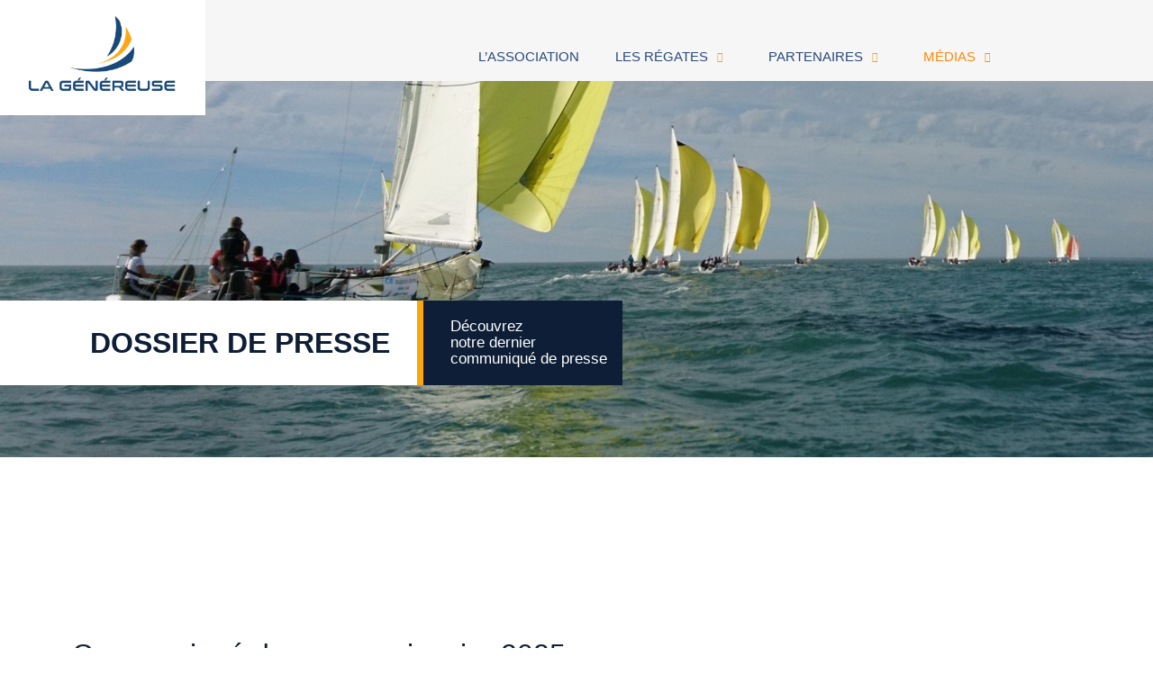

--- FILE ---
content_type: text/css
request_url: https://lagenereuse.org/wp-content/uploads/elementor/css/post-25.css?ver=1768481927
body_size: 387
content:
.elementor-kit-25{--e-global-color-primary:#294A78;--e-global-color-secondary:#0E1E36;--e-global-color-text:#0E1E36;--e-global-color-accent:#FB890C;--e-global-color-9befb54:#294A78;--e-global-color-751c606:#FFFFFF;--e-global-color-c836228:#0E1E36;--e-global-color-7b55838:#F6F6F6;--e-global-color-a7e6251:#FB890C;--e-global-color-7e9ea69:#fba60c;--e-global-color-b674713:#80A2D1;--e-global-color-86055e7:#FFFFFF00;--e-global-typography-primary-font-family:"Roboto";--e-global-typography-primary-font-weight:600;--e-global-typography-secondary-font-family:"Roboto Slab";--e-global-typography-secondary-font-weight:400;--e-global-typography-text-font-family:"Roboto";--e-global-typography-text-font-weight:400;--e-global-typography-accent-font-family:"Roboto";--e-global-typography-accent-font-weight:500;}.elementor-kit-25 e-page-transition{background-color:#FFBC7D;}.elementor-section.elementor-section-boxed > .elementor-container{max-width:1140px;}.e-con{--container-max-width:1140px;}.elementor-widget:not(:last-child){margin-block-end:20px;}.elementor-element{--widgets-spacing:20px 20px;--widgets-spacing-row:20px;--widgets-spacing-column:20px;}{}h1.entry-title{display:var(--page-title-display);}@media(max-width:1024px){.elementor-section.elementor-section-boxed > .elementor-container{max-width:1024px;}.e-con{--container-max-width:1024px;}}@media(max-width:767px){.elementor-section.elementor-section-boxed > .elementor-container{max-width:767px;}.e-con{--container-max-width:767px;}}

--- FILE ---
content_type: text/css
request_url: https://lagenereuse.org/wp-content/uploads/elementor/css/post-1028.css?ver=1768493908
body_size: 2822
content:
.elementor-1028 .elementor-element.elementor-element-a9db225:not(.elementor-motion-effects-element-type-background), .elementor-1028 .elementor-element.elementor-element-a9db225 > .elementor-motion-effects-container > .elementor-motion-effects-layer{background-image:url("https://lagenereuse.org/wp-content/uploads/2023/02/20181016_145544.jpeg");background-position:bottom right;background-repeat:no-repeat;background-size:cover;}.elementor-1028 .elementor-element.elementor-element-a9db225 > .elementor-background-overlay{background-color:transparent;background-image:linear-gradient(180deg, #00B6FF7A 0%, var( --e-global-color-9befb54 ) 100%);opacity:0.8;mix-blend-mode:multiply;transition:background 0.3s, border-radius 0.3s, opacity 0.3s;}.elementor-1028 .elementor-element.elementor-element-a9db225 > .elementor-container{min-height:50vh;}.elementor-1028 .elementor-element.elementor-element-a9db225{transition:background 0.3s, border 0.3s, border-radius 0.3s, box-shadow 0.3s;margin-top:-60px;margin-bottom:0px;padding:0px 0px 80px 0px;z-index:800;}.elementor-1028 .elementor-element.elementor-element-37a5aba{padding:0% 46% 0% 0%;}.elementor-1028 .elementor-element.elementor-element-afca95a:not(.elementor-motion-effects-element-type-background) > .elementor-widget-wrap, .elementor-1028 .elementor-element.elementor-element-afca95a > .elementor-widget-wrap > .elementor-motion-effects-container > .elementor-motion-effects-layer{background-color:var( --e-global-color-751c606 );}.elementor-bc-flex-widget .elementor-1028 .elementor-element.elementor-element-afca95a.elementor-column .elementor-widget-wrap{align-items:center;}.elementor-1028 .elementor-element.elementor-element-afca95a.elementor-column.elementor-element[data-element_type="column"] > .elementor-widget-wrap.elementor-element-populated{align-content:center;align-items:center;}.elementor-1028 .elementor-element.elementor-element-afca95a > .elementor-element-populated{border-style:solid;border-width:0px 0px 0px 0px;border-color:var( --e-global-color-7e9ea69 );transition:background 0.3s, border 0.3s, border-radius 0.3s, box-shadow 0.3s;margin:0px 0px 0px 0px;--e-column-margin-right:0px;--e-column-margin-left:0px;padding:0px 30px 0px 0px;}.elementor-1028 .elementor-element.elementor-element-afca95a > .elementor-element-populated > .elementor-background-overlay{transition:background 0.3s, border-radius 0.3s, opacity 0.3s;}.elementor-widget-heading .elementor-heading-title{font-family:var( --e-global-typography-primary-font-family ), Sans-serif;font-weight:var( --e-global-typography-primary-font-weight );color:var( --e-global-color-primary );}.elementor-1028 .elementor-element.elementor-element-aea91c6 > .elementor-widget-container{margin:0px 0px 0px 0px;}.elementor-1028 .elementor-element.elementor-element-aea91c6{text-align:end;}.elementor-1028 .elementor-element.elementor-element-aea91c6 .elementor-heading-title{font-family:"Lato", Sans-serif;font-size:32px;font-weight:900;text-transform:uppercase;color:var( --e-global-color-c836228 );}.elementor-1028 .elementor-element.elementor-element-a15ccd4:not(.elementor-motion-effects-element-type-background) > .elementor-widget-wrap, .elementor-1028 .elementor-element.elementor-element-a15ccd4 > .elementor-widget-wrap > .elementor-motion-effects-container > .elementor-motion-effects-layer{background-color:var( --e-global-color-c836228 );}.elementor-bc-flex-widget .elementor-1028 .elementor-element.elementor-element-a15ccd4.elementor-column .elementor-widget-wrap{align-items:center;}.elementor-1028 .elementor-element.elementor-element-a15ccd4.elementor-column.elementor-element[data-element_type="column"] > .elementor-widget-wrap.elementor-element-populated{align-content:center;align-items:center;}.elementor-1028 .elementor-element.elementor-element-a15ccd4 > .elementor-element-populated{border-style:solid;border-width:0px 0px 0px 7px;border-color:var( --e-global-color-7e9ea69 );transition:background 0.3s, border 0.3s, border-radius 0.3s, box-shadow 0.3s;margin:0px 0px 0px 0px;--e-column-margin-right:0px;--e-column-margin-left:0px;padding:20px 10px 20px 30px;}.elementor-1028 .elementor-element.elementor-element-a15ccd4 > .elementor-element-populated > .elementor-background-overlay{transition:background 0.3s, border-radius 0.3s, opacity 0.3s;}.elementor-1028 .elementor-element.elementor-element-7ece9ae .elementor-heading-title{font-family:"Lato", Sans-serif;font-size:17px;font-weight:400;line-height:1.1em;color:var( --e-global-color-751c606 );}.elementor-1028 .elementor-element.elementor-element-ba6247d{--display:flex;--flex-direction:column;--container-widget-width:100%;--container-widget-height:initial;--container-widget-flex-grow:0;--container-widget-align-self:initial;--flex-wrap-mobile:wrap;}.elementor-1028 .elementor-element.elementor-element-1629dba:not(.elementor-motion-effects-element-type-background), .elementor-1028 .elementor-element.elementor-element-1629dba > .elementor-motion-effects-container > .elementor-motion-effects-layer{background-color:var( --e-global-color-751c606 );}.elementor-1028 .elementor-element.elementor-element-1629dba > .elementor-background-overlay{opacity:0.3;transition:background 0.3s, border-radius 0.3s, opacity 0.3s;}.elementor-1028 .elementor-element.elementor-element-1629dba{transition:background 0.3s, border 0.3s, border-radius 0.3s, box-shadow 0.3s;padding:60px 0px 60px 0px;z-index:820;}.elementor-bc-flex-widget .elementor-1028 .elementor-element.elementor-element-e5a2144.elementor-column .elementor-widget-wrap{align-items:flex-start;}.elementor-1028 .elementor-element.elementor-element-e5a2144.elementor-column.elementor-element[data-element_type="column"] > .elementor-widget-wrap.elementor-element-populated{align-content:flex-start;align-items:flex-start;}.elementor-1028 .elementor-element.elementor-element-e5a2144 > .elementor-widget-wrap > .elementor-widget:not(.elementor-widget__width-auto):not(.elementor-widget__width-initial):not(:last-child):not(.elementor-absolute){margin-block-end:10px;}.elementor-1028 .elementor-element.elementor-element-e5a2144 > .elementor-element-populated{padding:40px 40px 40px 40px;}.elementor-1028 .elementor-element.elementor-element-7806913 > .elementor-container > .elementor-column > .elementor-widget-wrap{align-content:center;align-items:center;}.elementor-1028 .elementor-element.elementor-element-7806913{margin-top:40px;margin-bottom:0px;padding:0px 0px 0px 0px;z-index:0;}.elementor-bc-flex-widget .elementor-1028 .elementor-element.elementor-element-82f333f.elementor-column .elementor-widget-wrap{align-items:flex-start;}.elementor-1028 .elementor-element.elementor-element-82f333f.elementor-column.elementor-element[data-element_type="column"] > .elementor-widget-wrap.elementor-element-populated{align-content:flex-start;align-items:flex-start;}.elementor-1028 .elementor-element.elementor-element-82f333f > .elementor-widget-wrap > .elementor-widget:not(.elementor-widget__width-auto):not(.elementor-widget__width-initial):not(:last-child):not(.elementor-absolute){margin-block-end:10px;}.elementor-1028 .elementor-element.elementor-element-82f333f > .elementor-element-populated{padding:40px 40px 40px 40px;}.elementor-1028 .elementor-element.elementor-element-2c3675a > .elementor-widget-container{margin:0px 0px 0px 0px;}.elementor-1028 .elementor-element.elementor-element-2c3675a{text-align:start;}.elementor-1028 .elementor-element.elementor-element-2c3675a .elementor-heading-title{font-family:"Lato", Sans-serif;font-size:32px;font-weight:300;color:var( --e-global-color-c836228 );}.elementor-1028 .elementor-element.elementor-element-d70e68f > .elementor-widget-container{margin:0px 0px 0px 0px;}.elementor-1028 .elementor-element.elementor-element-d70e68f{text-align:start;}.elementor-1028 .elementor-element.elementor-element-d70e68f .elementor-heading-title{font-family:"Lato", Sans-serif;font-size:14px;font-weight:500;line-height:1.6em;color:var( --e-global-color-c836228 );}.elementor-widget-button .elementor-button{background-color:var( --e-global-color-accent );font-family:var( --e-global-typography-accent-font-family ), Sans-serif;font-weight:var( --e-global-typography-accent-font-weight );}.elementor-1028 .elementor-element.elementor-element-4ba0517 .elementor-button{background-color:var( --e-global-color-751c606 );font-family:"Lato", Sans-serif;font-size:17px;font-weight:500;fill:var( --e-global-color-text );color:var( --e-global-color-text );padding:0px 0px 0px 0px;}.elementor-1028 .elementor-element.elementor-element-4ba0517 .elementor-button-content-wrapper{flex-direction:row;}.elementor-1028 .elementor-element.elementor-element-4ba0517 .elementor-button .elementor-button-content-wrapper{gap:10px;}.elementor-1028 .elementor-element.elementor-element-4ba0517 .elementor-button:hover, .elementor-1028 .elementor-element.elementor-element-4ba0517 .elementor-button:focus{color:var( --e-global-color-accent );}.elementor-1028 .elementor-element.elementor-element-4ba0517 .elementor-button:hover svg, .elementor-1028 .elementor-element.elementor-element-4ba0517 .elementor-button:focus svg{fill:var( --e-global-color-accent );}.elementor-widget-icon-box.elementor-view-stacked .elementor-icon{background-color:var( --e-global-color-primary );}.elementor-widget-icon-box.elementor-view-framed .elementor-icon, .elementor-widget-icon-box.elementor-view-default .elementor-icon{fill:var( --e-global-color-primary );color:var( --e-global-color-primary );border-color:var( --e-global-color-primary );}.elementor-widget-icon-box .elementor-icon-box-title, .elementor-widget-icon-box .elementor-icon-box-title a{font-family:var( --e-global-typography-primary-font-family ), Sans-serif;font-weight:var( --e-global-typography-primary-font-weight );}.elementor-widget-icon-box .elementor-icon-box-title{color:var( --e-global-color-primary );}.elementor-widget-icon-box:has(:hover) .elementor-icon-box-title,
					 .elementor-widget-icon-box:has(:focus) .elementor-icon-box-title{color:var( --e-global-color-primary );}.elementor-widget-icon-box .elementor-icon-box-description{font-family:var( --e-global-typography-text-font-family ), Sans-serif;font-weight:var( --e-global-typography-text-font-weight );color:var( --e-global-color-text );}.elementor-1028 .elementor-element.elementor-element-fcfd226 > .elementor-widget-container{margin:0px 0px 0px 0px;padding:0px 0px 0px 0px;}.elementor-1028 .elementor-element.elementor-element-fcfd226 .elementor-icon-box-wrapper{text-align:start;}.elementor-1028 .elementor-element.elementor-element-fcfd226 .elementor-icon-box-title{margin-block-end:3px;color:var( --e-global-color-c836228 );}.elementor-1028 .elementor-element.elementor-element-fcfd226 .elementor-icon-box-title, .elementor-1028 .elementor-element.elementor-element-fcfd226 .elementor-icon-box-title a{font-family:"Lato", Sans-serif;font-size:17px;font-weight:600;line-height:1.2em;}.elementor-1028 .elementor-element.elementor-element-fcfd226 .elementor-icon-box-description{font-family:"Lato", Sans-serif;font-size:18px;font-weight:400;line-height:1.2em;color:var( --e-global-color-c836228 );}.elementor-1028 .elementor-element.elementor-element-0fab43e{--spacer-size:10px;}.elementor-1028 .elementor-element.elementor-element-1c3ceb9 > .elementor-container > .elementor-column > .elementor-widget-wrap{align-content:center;align-items:center;}.elementor-1028 .elementor-element.elementor-element-1c3ceb9{margin-top:40px;margin-bottom:0px;padding:0px 0px 0px 0px;z-index:0;}.elementor-bc-flex-widget .elementor-1028 .elementor-element.elementor-element-82ac262.elementor-column .elementor-widget-wrap{align-items:flex-start;}.elementor-1028 .elementor-element.elementor-element-82ac262.elementor-column.elementor-element[data-element_type="column"] > .elementor-widget-wrap.elementor-element-populated{align-content:flex-start;align-items:flex-start;}.elementor-1028 .elementor-element.elementor-element-82ac262 > .elementor-widget-wrap > .elementor-widget:not(.elementor-widget__width-auto):not(.elementor-widget__width-initial):not(:last-child):not(.elementor-absolute){margin-block-end:10px;}.elementor-1028 .elementor-element.elementor-element-82ac262 > .elementor-element-populated{padding:40px 40px 40px 40px;}.elementor-1028 .elementor-element.elementor-element-2031e97 > .elementor-widget-container{margin:0px 0px 0px 0px;}.elementor-1028 .elementor-element.elementor-element-2031e97{text-align:start;}.elementor-1028 .elementor-element.elementor-element-2031e97 .elementor-heading-title{font-family:"Lato", Sans-serif;font-size:32px;font-weight:300;color:var( --e-global-color-c836228 );}.elementor-1028 .elementor-element.elementor-element-61f4698 > .elementor-widget-container{margin:0px 0px 0px 0px;}.elementor-1028 .elementor-element.elementor-element-61f4698{text-align:start;}.elementor-1028 .elementor-element.elementor-element-61f4698 .elementor-heading-title{font-family:"Lato", Sans-serif;font-size:14px;font-weight:500;line-height:1.6em;color:var( --e-global-color-c836228 );}.elementor-1028 .elementor-element.elementor-element-e629714 .elementor-button{background-color:var( --e-global-color-751c606 );font-family:"Lato", Sans-serif;font-size:17px;font-weight:500;fill:var( --e-global-color-text );color:var( --e-global-color-text );padding:0px 0px 0px 0px;}.elementor-1028 .elementor-element.elementor-element-e629714 .elementor-button-content-wrapper{flex-direction:row;}.elementor-1028 .elementor-element.elementor-element-e629714 .elementor-button .elementor-button-content-wrapper{gap:10px;}.elementor-1028 .elementor-element.elementor-element-e629714 .elementor-button:hover, .elementor-1028 .elementor-element.elementor-element-e629714 .elementor-button:focus{color:var( --e-global-color-accent );}.elementor-1028 .elementor-element.elementor-element-e629714 .elementor-button:hover svg, .elementor-1028 .elementor-element.elementor-element-e629714 .elementor-button:focus svg{fill:var( --e-global-color-accent );}.elementor-1028 .elementor-element.elementor-element-b55e946 > .elementor-widget-container{margin:0px 0px 0px 0px;padding:0px 0px 0px 0px;}.elementor-1028 .elementor-element.elementor-element-b55e946 .elementor-icon-box-wrapper{text-align:start;}.elementor-1028 .elementor-element.elementor-element-b55e946 .elementor-icon-box-title{margin-block-end:3px;color:var( --e-global-color-c836228 );}.elementor-1028 .elementor-element.elementor-element-b55e946 .elementor-icon-box-title, .elementor-1028 .elementor-element.elementor-element-b55e946 .elementor-icon-box-title a{font-family:"Lato", Sans-serif;font-size:17px;font-weight:600;line-height:1.2em;}.elementor-1028 .elementor-element.elementor-element-b55e946 .elementor-icon-box-description{font-family:"Lato", Sans-serif;font-size:18px;font-weight:400;line-height:1.2em;color:var( --e-global-color-c836228 );}.elementor-1028 .elementor-element.elementor-element-dc0f6f1{--spacer-size:10px;}.elementor-1028 .elementor-element.elementor-element-3f92ab8 > .elementor-container > .elementor-column > .elementor-widget-wrap{align-content:center;align-items:center;}.elementor-1028 .elementor-element.elementor-element-3f92ab8{margin-top:40px;margin-bottom:0px;padding:0px 0px 0px 0px;z-index:0;}.elementor-bc-flex-widget .elementor-1028 .elementor-element.elementor-element-18f9c6a.elementor-column .elementor-widget-wrap{align-items:flex-start;}.elementor-1028 .elementor-element.elementor-element-18f9c6a.elementor-column.elementor-element[data-element_type="column"] > .elementor-widget-wrap.elementor-element-populated{align-content:flex-start;align-items:flex-start;}.elementor-1028 .elementor-element.elementor-element-18f9c6a > .elementor-widget-wrap > .elementor-widget:not(.elementor-widget__width-auto):not(.elementor-widget__width-initial):not(:last-child):not(.elementor-absolute){margin-block-end:10px;}.elementor-1028 .elementor-element.elementor-element-18f9c6a > .elementor-element-populated{padding:40px 40px 40px 40px;}.elementor-1028 .elementor-element.elementor-element-394d5c3 > .elementor-widget-container{margin:0px 0px 0px 0px;}.elementor-1028 .elementor-element.elementor-element-394d5c3{text-align:start;}.elementor-1028 .elementor-element.elementor-element-394d5c3 .elementor-heading-title{font-family:"Lato", Sans-serif;font-size:32px;font-weight:300;color:var( --e-global-color-c836228 );}.elementor-1028 .elementor-element.elementor-element-fa6e5bb > .elementor-widget-container{margin:0px 0px 0px 0px;}.elementor-1028 .elementor-element.elementor-element-fa6e5bb{text-align:start;}.elementor-1028 .elementor-element.elementor-element-fa6e5bb .elementor-heading-title{font-family:"Lato", Sans-serif;font-size:14px;font-weight:500;line-height:1.6em;color:var( --e-global-color-c836228 );}.elementor-1028 .elementor-element.elementor-element-599dd73 .elementor-button{background-color:var( --e-global-color-751c606 );font-family:"Lato", Sans-serif;font-size:17px;font-weight:500;fill:var( --e-global-color-text );color:var( --e-global-color-text );padding:0px 0px 0px 0px;}.elementor-1028 .elementor-element.elementor-element-599dd73 .elementor-button-content-wrapper{flex-direction:row;}.elementor-1028 .elementor-element.elementor-element-599dd73 .elementor-button .elementor-button-content-wrapper{gap:10px;}.elementor-1028 .elementor-element.elementor-element-599dd73 .elementor-button:hover, .elementor-1028 .elementor-element.elementor-element-599dd73 .elementor-button:focus{color:var( --e-global-color-accent );}.elementor-1028 .elementor-element.elementor-element-599dd73 .elementor-button:hover svg, .elementor-1028 .elementor-element.elementor-element-599dd73 .elementor-button:focus svg{fill:var( --e-global-color-accent );}.elementor-1028 .elementor-element.elementor-element-b8df5c3 > .elementor-widget-container{margin:0px 0px 0px 0px;padding:0px 0px 0px 0px;}.elementor-1028 .elementor-element.elementor-element-b8df5c3 .elementor-icon-box-wrapper{text-align:start;}.elementor-1028 .elementor-element.elementor-element-b8df5c3 .elementor-icon-box-title{margin-block-end:3px;color:var( --e-global-color-c836228 );}.elementor-1028 .elementor-element.elementor-element-b8df5c3 .elementor-icon-box-title, .elementor-1028 .elementor-element.elementor-element-b8df5c3 .elementor-icon-box-title a{font-family:"Lato", Sans-serif;font-size:17px;font-weight:600;line-height:1.2em;}.elementor-1028 .elementor-element.elementor-element-b8df5c3 .elementor-icon-box-description{font-family:"Lato", Sans-serif;font-size:18px;font-weight:400;line-height:1.2em;color:var( --e-global-color-c836228 );}.elementor-1028 .elementor-element.elementor-element-4c84435{--spacer-size:10px;}.elementor-1028 .elementor-element.elementor-element-259c109:not(.elementor-motion-effects-element-type-background), .elementor-1028 .elementor-element.elementor-element-259c109 > .elementor-motion-effects-container > .elementor-motion-effects-layer{background-color:#3b3b3b;}.elementor-1028 .elementor-element.elementor-element-259c109{transition:background 0.3s, border 0.3s, border-radius 0.3s, box-shadow 0.3s;padding:0px 0px 0px 0px;}.elementor-1028 .elementor-element.elementor-element-259c109 > .elementor-background-overlay{transition:background 0.3s, border-radius 0.3s, opacity 0.3s;}.elementor-1028 .elementor-element.elementor-element-c046b65 > .elementor-element-populated{margin:0px 0px 0px 0px;--e-column-margin-right:0px;--e-column-margin-left:0px;}.elementor-1028 .elementor-element.elementor-element-1b2557e:not(.elementor-motion-effects-element-type-background) > .elementor-widget-wrap, .elementor-1028 .elementor-element.elementor-element-1b2557e > .elementor-widget-wrap > .elementor-motion-effects-container > .elementor-motion-effects-layer{background-image:url("https://lagenereuse.org/wp-content/uploads/2023/02/TEAM-WINDS-2018-44.jpeg");background-position:center center;background-size:cover;}.elementor-1028 .elementor-element.elementor-element-1b2557e > .elementor-element-populated >  .elementor-background-overlay{background-color:transparent;background-image:linear-gradient(210deg, rgba(51,51,51,0) 25%, var( --e-global-color-c836228 ) 100%);opacity:0.9;}.elementor-1028 .elementor-element.elementor-element-1b2557e:hover > .elementor-element-populated >  .elementor-background-overlay{background-color:var( --e-global-color-9befb54 );opacity:0.7;}.elementor-1028 .elementor-element.elementor-element-1b2557e > .elementor-element-populated{transition:background 0.3s, border 0.3s, border-radius 0.3s, box-shadow 0.3s;padding:300px 35px 30px 35px;}.elementor-1028 .elementor-element.elementor-element-1b2557e > .elementor-element-populated > .elementor-background-overlay{transition:background 0.2s, border-radius 0.3s, opacity 0.2s;}.elementor-1028 .elementor-element.elementor-element-8fe2ad7 > .elementor-widget-container{margin:0px 0px 0px 0px;}.elementor-1028 .elementor-element.elementor-element-8fe2ad7{text-align:start;}.elementor-1028 .elementor-element.elementor-element-8fe2ad7 .elementor-heading-title{font-family:"Lato", Sans-serif;font-size:42px;font-weight:700;color:var( --e-global-color-751c606 );}.elementor-1028 .elementor-element.elementor-element-8cd0a43 > .elementor-widget-container{margin:-10px 0px 0px 0px;}.elementor-1028 .elementor-element.elementor-element-8cd0a43{text-align:start;}.elementor-1028 .elementor-element.elementor-element-8cd0a43 .elementor-heading-title{font-family:"Lato", Sans-serif;font-size:17px;font-weight:400;line-height:1.4em;letter-spacing:0.7px;color:#eeeeee;}.elementor-1028 .elementor-element.elementor-element-74259ee:not(.elementor-motion-effects-element-type-background) > .elementor-widget-wrap, .elementor-1028 .elementor-element.elementor-element-74259ee > .elementor-widget-wrap > .elementor-motion-effects-container > .elementor-motion-effects-layer{background-image:url("https://lagenereuse.org/wp-content/uploads/2023/03/FC-trinitesurmer.jpeg");background-position:center center;background-size:cover;}.elementor-1028 .elementor-element.elementor-element-74259ee > .elementor-element-populated >  .elementor-background-overlay{background-color:transparent;background-image:linear-gradient(210deg, rgba(51,51,51,0) 25%, var( --e-global-color-c836228 ) 100%);opacity:0.9;}.elementor-1028 .elementor-element.elementor-element-74259ee:hover > .elementor-element-populated >  .elementor-background-overlay{background-color:var( --e-global-color-9befb54 );opacity:0.7;}.elementor-1028 .elementor-element.elementor-element-74259ee > .elementor-element-populated{transition:background 0.3s, border 0.3s, border-radius 0.3s, box-shadow 0.3s;padding:300px 35px 30px 35px;}.elementor-1028 .elementor-element.elementor-element-74259ee > .elementor-element-populated > .elementor-background-overlay{transition:background 0.2s, border-radius 0.3s, opacity 0.2s;}.elementor-1028 .elementor-element.elementor-element-0104d9f > .elementor-widget-container{margin:0px 0px 0px 0px;}.elementor-1028 .elementor-element.elementor-element-0104d9f{text-align:start;}.elementor-1028 .elementor-element.elementor-element-0104d9f .elementor-heading-title{font-family:"Lato", Sans-serif;font-size:42px;font-weight:700;color:var( --e-global-color-751c606 );}.elementor-1028 .elementor-element.elementor-element-26dccca > .elementor-widget-container{margin:-10px 0px 0px 0px;}.elementor-1028 .elementor-element.elementor-element-26dccca{text-align:start;}.elementor-1028 .elementor-element.elementor-element-26dccca .elementor-heading-title{font-family:"Lato", Sans-serif;font-size:17px;font-weight:400;line-height:1.4em;letter-spacing:0.7px;color:#eeeeee;}.elementor-1028 .elementor-element.elementor-element-b0b71d2:not(.elementor-motion-effects-element-type-background) > .elementor-widget-wrap, .elementor-1028 .elementor-element.elementor-element-b0b71d2 > .elementor-widget-wrap > .elementor-motion-effects-container > .elementor-motion-effects-layer{background-image:url("https://lagenereuse.org/wp-content/uploads/2023/02/ob_3b8c70_4690900b852df551265ac806ac56acaa-spi-o.jpeg");background-position:bottom center;background-size:cover;}.elementor-1028 .elementor-element.elementor-element-b0b71d2 > .elementor-element-populated >  .elementor-background-overlay{background-color:transparent;background-image:linear-gradient(210deg, rgba(51,51,51,0) 25%, var( --e-global-color-c836228 ) 100%);opacity:0.9;}.elementor-1028 .elementor-element.elementor-element-b0b71d2:hover > .elementor-element-populated >  .elementor-background-overlay{background-color:var( --e-global-color-9befb54 );opacity:0.7;}.elementor-1028 .elementor-element.elementor-element-b0b71d2 > .elementor-element-populated{transition:background 0.3s, border 0.3s, border-radius 0.3s, box-shadow 0.3s;padding:300px 35px 30px 35px;}.elementor-1028 .elementor-element.elementor-element-b0b71d2 > .elementor-element-populated > .elementor-background-overlay{transition:background 0.2s, border-radius 0.3s, opacity 0.2s;}.elementor-1028 .elementor-element.elementor-element-4e82b7b > .elementor-widget-container{margin:0px 0px 0px 0px;}.elementor-1028 .elementor-element.elementor-element-4e82b7b{text-align:start;}.elementor-1028 .elementor-element.elementor-element-4e82b7b .elementor-heading-title{font-family:"Lato", Sans-serif;font-size:42px;font-weight:700;color:var( --e-global-color-751c606 );}.elementor-1028 .elementor-element.elementor-element-d9f8504 > .elementor-widget-container{margin:-10px 0px 0px 0px;}.elementor-1028 .elementor-element.elementor-element-d9f8504{text-align:start;}.elementor-1028 .elementor-element.elementor-element-d9f8504 .elementor-heading-title{font-family:"Lato", Sans-serif;font-size:17px;font-weight:400;line-height:1.4em;letter-spacing:0.7px;color:#eeeeee;}@media(max-width:1024px){.elementor-1028 .elementor-element.elementor-element-a9db225 > .elementor-container{min-height:390px;}.elementor-1028 .elementor-element.elementor-element-a9db225:not(.elementor-motion-effects-element-type-background), .elementor-1028 .elementor-element.elementor-element-a9db225 > .elementor-motion-effects-container > .elementor-motion-effects-layer{background-size:cover;}.elementor-1028 .elementor-element.elementor-element-a9db225{margin-top:-45px;margin-bottom:0px;}.elementor-1028 .elementor-element.elementor-element-37a5aba{padding:0% 30% 0% 0%;}.elementor-1028 .elementor-element.elementor-element-afca95a > .elementor-element-populated{border-width:0px 0px 0px 0px;padding:20px 30px 20px 0px;}.elementor-1028 .elementor-element.elementor-element-aea91c6 .elementor-heading-title{font-size:26px;}.elementor-1028 .elementor-element.elementor-element-a15ccd4 > .elementor-element-populated{padding:20px 020px 20px 30px;}.elementor-1028 .elementor-element.elementor-element-7ece9ae .elementor-heading-title{font-size:17px;}.elementor-1028 .elementor-element.elementor-element-1629dba > .elementor-background-overlay{opacity:0;}.elementor-1028 .elementor-element.elementor-element-1629dba{padding:8% 4% 8% 4%;}.elementor-1028 .elementor-element.elementor-element-e5a2144 > .elementor-element-populated{padding:0% 0% 0% 0%;}.elementor-1028 .elementor-element.elementor-element-7806913{margin-top:0px;margin-bottom:0px;padding:0px 0px 0px 0px;}.elementor-1028 .elementor-element.elementor-element-82f333f > .elementor-element-populated{padding:8% 8% 8% 8%;}.elementor-1028 .elementor-element.elementor-element-d70e68f .elementor-heading-title{font-size:14px;line-height:1.2em;}.elementor-1028 .elementor-element.elementor-element-1c3ceb9{margin-top:0px;margin-bottom:0px;padding:0px 0px 0px 0px;}.elementor-1028 .elementor-element.elementor-element-82ac262 > .elementor-element-populated{padding:8% 8% 8% 8%;}.elementor-1028 .elementor-element.elementor-element-61f4698 .elementor-heading-title{font-size:14px;line-height:1.2em;}.elementor-1028 .elementor-element.elementor-element-3f92ab8{margin-top:0px;margin-bottom:0px;padding:0px 0px 0px 0px;}.elementor-1028 .elementor-element.elementor-element-18f9c6a > .elementor-element-populated{padding:8% 8% 8% 8%;}.elementor-1028 .elementor-element.elementor-element-fa6e5bb .elementor-heading-title{font-size:14px;line-height:1.2em;}.elementor-1028 .elementor-element.elementor-element-2fdd499{margin-top:0px;margin-bottom:0px;padding:0px 0px 0px 0px;}.elementor-bc-flex-widget .elementor-1028 .elementor-element.elementor-element-1b2557e.elementor-column .elementor-widget-wrap{align-items:flex-end;}.elementor-1028 .elementor-element.elementor-element-1b2557e.elementor-column.elementor-element[data-element_type="column"] > .elementor-widget-wrap.elementor-element-populated{align-content:flex-end;align-items:flex-end;}.elementor-1028 .elementor-element.elementor-element-1b2557e > .elementor-element-populated{padding:32% 8% 12% 8%;}.elementor-1028 .elementor-element.elementor-element-8fe2ad7 .elementor-heading-title{font-size:28px;}.elementor-1028 .elementor-element.elementor-element-8cd0a43 .elementor-heading-title{font-size:14px;line-height:1.2em;}.elementor-bc-flex-widget .elementor-1028 .elementor-element.elementor-element-74259ee.elementor-column .elementor-widget-wrap{align-items:flex-end;}.elementor-1028 .elementor-element.elementor-element-74259ee.elementor-column.elementor-element[data-element_type="column"] > .elementor-widget-wrap.elementor-element-populated{align-content:flex-end;align-items:flex-end;}.elementor-1028 .elementor-element.elementor-element-74259ee > .elementor-element-populated{padding:32% 8% 12% 8%;}.elementor-1028 .elementor-element.elementor-element-0104d9f .elementor-heading-title{font-size:28px;}.elementor-1028 .elementor-element.elementor-element-26dccca .elementor-heading-title{font-size:14px;line-height:1.2em;}.elementor-bc-flex-widget .elementor-1028 .elementor-element.elementor-element-b0b71d2.elementor-column .elementor-widget-wrap{align-items:flex-end;}.elementor-1028 .elementor-element.elementor-element-b0b71d2.elementor-column.elementor-element[data-element_type="column"] > .elementor-widget-wrap.elementor-element-populated{align-content:flex-end;align-items:flex-end;}.elementor-1028 .elementor-element.elementor-element-b0b71d2 > .elementor-element-populated{padding:32% 8% 12% 8%;}.elementor-1028 .elementor-element.elementor-element-4e82b7b .elementor-heading-title{font-size:28px;}.elementor-1028 .elementor-element.elementor-element-d9f8504 .elementor-heading-title{font-size:14px;line-height:1.2em;}}@media(max-width:767px){.elementor-1028 .elementor-element.elementor-element-a9db225{padding:24% 6% 12% 6%;}.elementor-1028 .elementor-element.elementor-element-37a5aba{padding:0% 22% 0% 0%;}.elementor-1028 .elementor-element.elementor-element-afca95a > .elementor-element-populated{border-width:0px 0px 0px 4px;padding:10% 10% 10% 10%;}.elementor-1028 .elementor-element.elementor-element-aea91c6{text-align:start;}.elementor-1028 .elementor-element.elementor-element-aea91c6 .elementor-heading-title{font-size:22px;}.elementor-1028 .elementor-element.elementor-element-a15ccd4 > .elementor-element-populated{border-width:0px 0px 0px 4px;padding:8% 8% 8% 8%;}.elementor-1028 .elementor-element.elementor-element-7ece9ae .elementor-heading-title{font-size:17px;}.elementor-1028 .elementor-element.elementor-element-1629dba{margin-top:0px;margin-bottom:0px;padding:16% 6% 16% 6%;}.elementor-1028 .elementor-element.elementor-element-e5a2144 > .elementor-element-populated{margin:0px 0px 0px 0px;--e-column-margin-right:0px;--e-column-margin-left:0px;padding:0px 0px 0px 0px;}.elementor-1028 .elementor-element.elementor-element-7806913{padding:0px 0px 0px 0px;}.elementor-1028 .elementor-element.elementor-element-82f333f > .elementor-element-populated{margin:40px 0px 40px 0px;--e-column-margin-right:0px;--e-column-margin-left:0px;padding:0px 0px 0px 0px;}.elementor-1028 .elementor-element.elementor-element-d70e68f .elementor-heading-title{font-size:14px;line-height:1.4em;}.elementor-1028 .elementor-element.elementor-element-1c3ceb9{padding:0px 0px 0px 0px;}.elementor-1028 .elementor-element.elementor-element-82ac262 > .elementor-element-populated{margin:40px 0px 40px 0px;--e-column-margin-right:0px;--e-column-margin-left:0px;padding:0px 0px 0px 0px;}.elementor-1028 .elementor-element.elementor-element-61f4698 .elementor-heading-title{font-size:14px;line-height:1.4em;}.elementor-1028 .elementor-element.elementor-element-3f92ab8{padding:0px 0px 0px 0px;}.elementor-1028 .elementor-element.elementor-element-18f9c6a > .elementor-element-populated{margin:40px 0px 40px 0px;--e-column-margin-right:0px;--e-column-margin-left:0px;padding:0px 0px 0px 0px;}.elementor-1028 .elementor-element.elementor-element-fa6e5bb .elementor-heading-title{font-size:14px;line-height:1.4em;}.elementor-1028 .elementor-element.elementor-element-1b2557e > .elementor-element-populated{padding:36% 6% 8% 6%;}.elementor-1028 .elementor-element.elementor-element-8fe2ad7 .elementor-heading-title{font-size:32px;}.elementor-1028 .elementor-element.elementor-element-8cd0a43 .elementor-heading-title{font-size:16px;}.elementor-1028 .elementor-element.elementor-element-74259ee > .elementor-element-populated{padding:36% 06% 8% 6%;}.elementor-1028 .elementor-element.elementor-element-0104d9f .elementor-heading-title{font-size:32px;}.elementor-1028 .elementor-element.elementor-element-26dccca .elementor-heading-title{font-size:16px;}.elementor-1028 .elementor-element.elementor-element-b0b71d2 > .elementor-element-populated{padding:36% 6% 8% 6%;}.elementor-1028 .elementor-element.elementor-element-4e82b7b .elementor-heading-title{font-size:32px;}.elementor-1028 .elementor-element.elementor-element-d9f8504 .elementor-heading-title{font-size:16px;}}@media(min-width:768px){.elementor-1028 .elementor-element.elementor-element-afca95a{width:67%;}.elementor-1028 .elementor-element.elementor-element-a15ccd4{width:33%;}.elementor-1028 .elementor-element.elementor-element-e5a2144{width:100%;}}@media(max-width:1024px) and (min-width:768px){.elementor-1028 .elementor-element.elementor-element-afca95a{width:60%;}.elementor-1028 .elementor-element.elementor-element-a15ccd4{width:40%;}}

--- FILE ---
content_type: text/css
request_url: https://lagenereuse.org/wp-content/uploads/elementor/css/post-1161.css?ver=1768481927
body_size: 1543
content:
.elementor-1161 .elementor-element.elementor-element-573fd34:not(.elementor-motion-effects-element-type-background), .elementor-1161 .elementor-element.elementor-element-573fd34 > .elementor-motion-effects-container > .elementor-motion-effects-layer{background-color:transparent;background-image:linear-gradient(180deg, #F6F6F6 70%, #0E1E3600 70%);}.elementor-1161 .elementor-element.elementor-element-573fd34 > .elementor-background-overlay{opacity:0.5;transition:background 0.3s, border-radius 0.3s, opacity 0.3s;}.elementor-1161 .elementor-element.elementor-element-573fd34{transition:background 0.3s, border 0.3s, border-radius 0.3s, box-shadow 0.3s;z-index:900;}.elementor-1161 .elementor-element.elementor-element-6a309b1 > .elementor-element-populated{margin:0px 0px 0px 0px;--e-column-margin-right:0px;--e-column-margin-left:0px;padding:0px 0px 0px 0px;}.elementor-1161 .elementor-element.elementor-element-a2aff46 > .elementor-element-populated{margin:0px 0px 0px 0px;--e-column-margin-right:0px;--e-column-margin-left:0px;padding:0px 0px 0px 0px;}.elementor-widget-image .widget-image-caption{color:var( --e-global-color-text );font-family:var( --e-global-typography-text-font-family ), Sans-serif;font-weight:var( --e-global-typography-text-font-weight );}.elementor-1161 .elementor-element.elementor-element-da323b0{text-align:start;}.elementor-1161 .elementor-element.elementor-element-da323b0 img{width:230px;}.elementor-bc-flex-widget .elementor-1161 .elementor-element.elementor-element-6ac8f62.elementor-column .elementor-widget-wrap{align-items:center;}.elementor-1161 .elementor-element.elementor-element-6ac8f62.elementor-column.elementor-element[data-element_type="column"] > .elementor-widget-wrap.elementor-element-populated{align-content:center;align-items:center;}.elementor-1161 .elementor-element.elementor-element-6a6d0bb .elementskit-menu-container{background-color:#FB890C00;height:30px;border-radius:0px 0px 0px 0px;}.elementor-1161 .elementor-element.elementor-element-6a6d0bb .elementskit-navbar-nav .elementskit-submenu-panel > li > a{background-color:var( --e-global-color-751c606 );font-family:"Lato", Sans-serif;font-size:14px;font-weight:400;letter-spacing:0.3px;padding:20px 20px 20px 20px;color:var( --e-global-color-9befb54 );border-style:none;}
					.elementor-1161 .elementor-element.elementor-element-6a6d0bb .elementskit-navbar-nav .elementskit-submenu-panel > li > a:hover,
					.elementor-1161 .elementor-element.elementor-element-6a6d0bb .elementskit-navbar-nav .elementskit-submenu-panel > li > a:focus,
					.elementor-1161 .elementor-element.elementor-element-6a6d0bb .elementskit-navbar-nav .elementskit-submenu-panel > li > a:active,
					.elementor-1161 .elementor-element.elementor-element-6a6d0bb .elementskit-navbar-nav .elementskit-submenu-panel > li:hover > a{background-color:var( --e-global-color-751c606 );}.elementor-1161 .elementor-element.elementor-element-6a6d0bb .elementskit-navbar-nav .elementskit-submenu-panel > li.current-menu-item > a{background-color:var( --e-global-color-751c606 );color:var( --e-global-color-a7e6251 );}.elementor-1161 .elementor-element.elementor-element-6a6d0bb .elementskit-navbar-nav .elementskit-submenu-panel{background-color:var( --e-global-color-751c606 );border-style:none;border-radius:0px 0px 0px 0px;min-width:220px;box-shadow:0px 29px 21px 0px rgba(0, 0, 0, 0);}.elementor-1161 .elementor-element.elementor-element-6a6d0bb .elementskit-menu-hamburger{background-color:#FB890C00;float:right;border-style:none;}.elementor-1161 .elementor-element.elementor-element-6a6d0bb .elementskit-menu-hamburger:hover{background-color:#FF000000;border-style:none;}.elementor-1161 .elementor-element.elementor-element-6a6d0bb .elementskit-menu-close{background-color:#FF000000;font-weight:300;border-style:none;color:var( --e-global-color-9befb54 );}.elementor-1161 .elementor-element.elementor-element-6a6d0bb .elementskit-menu-close:hover{background-color:#FFFF0000;border-style:none;color:var( --e-global-color-accent );}.elementor-1161 .elementor-element.elementor-element-6a6d0bb .elementskit-nav-identity-panel{padding:0px 0px 0px 0px;}.elementor-1161 .elementor-element.elementor-element-6a6d0bb .elementskit-navbar-nav > li > a{font-family:"Lato", Sans-serif;font-weight:500;color:var( --e-global-color-9befb54 );border-style:none;border-radius:0px 0px 0px 0px;padding:0px 20px 10px 20px;}.elementor-1161 .elementor-element.elementor-element-6a6d0bb .elementskit-navbar-nav > li > a:hover{color:var( --e-global-color-accent );}.elementor-1161 .elementor-element.elementor-element-6a6d0bb .elementskit-navbar-nav > li > a:focus{color:var( --e-global-color-accent );}.elementor-1161 .elementor-element.elementor-element-6a6d0bb .elementskit-navbar-nav > li > a:active{color:var( --e-global-color-accent );}.elementor-1161 .elementor-element.elementor-element-6a6d0bb .elementskit-navbar-nav > li:hover > a{color:var( --e-global-color-accent );border-style:none;border-radius:0px 0px 0px 0px;}.elementor-1161 .elementor-element.elementor-element-6a6d0bb .elementskit-navbar-nav > li:hover > a .elementskit-submenu-indicator{color:var( --e-global-color-accent );}.elementor-1161 .elementor-element.elementor-element-6a6d0bb .elementskit-navbar-nav > li > a:hover .elementskit-submenu-indicator{color:var( --e-global-color-accent );}.elementor-1161 .elementor-element.elementor-element-6a6d0bb .elementskit-navbar-nav > li > a:focus .elementskit-submenu-indicator{color:var( --e-global-color-accent );}.elementor-1161 .elementor-element.elementor-element-6a6d0bb .elementskit-navbar-nav > li > a:active .elementskit-submenu-indicator{color:var( --e-global-color-accent );}.elementor-1161 .elementor-element.elementor-element-6a6d0bb .elementskit-navbar-nav > li.current-menu-item > a{color:var( --e-global-color-accent );border-style:none;border-radius:0px 0px 0px 0px;}.elementor-1161 .elementor-element.elementor-element-6a6d0bb .elementskit-navbar-nav > li.current-menu-ancestor > a{color:var( --e-global-color-accent );}.elementor-1161 .elementor-element.elementor-element-6a6d0bb .elementskit-navbar-nav > li.current-menu-ancestor > a .elementskit-submenu-indicator{color:var( --e-global-color-accent );}.elementor-1161 .elementor-element.elementor-element-6a6d0bb .elementskit-navbar-nav > li{margin:0px 0px 0px 0px;}.elementor-1161 .elementor-element.elementor-element-6a6d0bb .elementskit-navbar-nav > li > a .elementskit-submenu-indicator{color:#E8A326;fill:#E8A326;}.elementor-1161 .elementor-element.elementor-element-6a6d0bb .elementskit-navbar-nav > li > a .ekit-submenu-indicator-icon{color:#E8A326;fill:#E8A326;}.elementor-1161 .elementor-element.elementor-element-6a6d0bb .elementskit-navbar-nav-default .elementskit-dropdown-has>a .elementskit-submenu-indicator{margin:0px 10px 0px 10px;}.elementor-1161 .elementor-element.elementor-element-6a6d0bb .elementskit-navbar-nav-default .elementskit-dropdown-has>a .ekit-submenu-indicator-icon{margin:0px 10px 0px 10px;}.elementor-1161 .elementor-element.elementor-element-6a6d0bb .elementskit-navbar-nav .elementskit-submenu-panel > li > a:hover{color:var( --e-global-color-a7e6251 );}.elementor-1161 .elementor-element.elementor-element-6a6d0bb .elementskit-navbar-nav .elementskit-submenu-panel > li > a:focus{color:var( --e-global-color-a7e6251 );}.elementor-1161 .elementor-element.elementor-element-6a6d0bb .elementskit-navbar-nav .elementskit-submenu-panel > li > a:active{color:var( --e-global-color-a7e6251 );}.elementor-1161 .elementor-element.elementor-element-6a6d0bb .elementskit-navbar-nav .elementskit-submenu-panel > li:hover > a{color:var( --e-global-color-a7e6251 );}.elementor-1161 .elementor-element.elementor-element-6a6d0bb .elementskit-navbar-nav .elementskit-submenu-panel > li:last-child > a{border-style:none;}.elementor-1161 .elementor-element.elementor-element-6a6d0bb .elementskit-navbar-nav .elementskit-submenu-panel > li:first-child > a{border-style:none;}.elementor-1161 .elementor-element.elementor-element-6a6d0bb .elementskit-submenu-panel{padding:12px 0px 0px 0px;}.elementor-1161 .elementor-element.elementor-element-6a6d0bb .elementskit-menu-hamburger .elementskit-menu-hamburger-icon{background-color:#0D2549;}.elementor-1161 .elementor-element.elementor-element-6a6d0bb .elementskit-menu-hamburger > .ekit-menu-icon{color:#0D2549;}.elementor-1161 .elementor-element.elementor-element-6a6d0bb .elementskit-menu-hamburger:hover .elementskit-menu-hamburger-icon{background-color:var( --e-global-color-accent );}.elementor-1161 .elementor-element.elementor-element-6a6d0bb .elementskit-menu-hamburger:hover > .ekit-menu-icon{color:var( --e-global-color-accent );}.elementor-theme-builder-content-area{height:400px;}.elementor-location-header:before, .elementor-location-footer:before{content:"";display:table;clear:both;}@media(min-width:768px){.elementor-1161 .elementor-element.elementor-element-a2aff46{width:20%;}.elementor-1161 .elementor-element.elementor-element-6ac8f62{width:80%;}}@media(max-width:1024px){.elementor-1161 .elementor-element.elementor-element-573fd34{z-index:900;}.elementor-1161 .elementor-element.elementor-element-6a6d0bb > .elementor-widget-container{margin:0px 0px 0px 0px;padding:0px 0px 0px 0px;}.elementor-1161 .elementor-element.elementor-element-6a6d0bb{z-index:910;}.elementor-1161 .elementor-element.elementor-element-6a6d0bb .elementskit-nav-identity-panel{padding:10px 0px 10px 0px;}.elementor-1161 .elementor-element.elementor-element-6a6d0bb .elementskit-menu-container{max-width:570px;border-radius:0px 0px 0px 0px;}.elementor-1161 .elementor-element.elementor-element-6a6d0bb .elementskit-navbar-nav > li > a{font-size:14px;color:#000000;padding:0px 0px 0px 0px;}.elementor-1161 .elementor-element.elementor-element-6a6d0bb .elementskit-navbar-nav-default .elementskit-dropdown-has>a .elementskit-submenu-indicator{margin:0px 8px 0px 0px;}.elementor-1161 .elementor-element.elementor-element-6a6d0bb .elementskit-navbar-nav-default .elementskit-dropdown-has>a .ekit-submenu-indicator-icon{margin:0px 8px 0px 0px;}.elementor-1161 .elementor-element.elementor-element-6a6d0bb .elementskit-navbar-nav .elementskit-submenu-panel > li > a{font-size:12px;padding:12px 12px 12px 12px;}.elementor-1161 .elementor-element.elementor-element-6a6d0bb .elementskit-submenu-panel{padding:8px 8px 8px 8px;}.elementor-1161 .elementor-element.elementor-element-6a6d0bb .elementskit-navbar-nav .elementskit-submenu-panel{border-radius:0px 0px 0px 0px;}.elementor-1161 .elementor-element.elementor-element-6a6d0bb .elementskit-menu-hamburger{padding:8px 8px 8px 8px;width:45px;border-radius:3px;}.elementor-1161 .elementor-element.elementor-element-6a6d0bb .elementskit-menu-close{padding:8px 8px 8px 8px;margin:12px 12px 12px 12px;width:45px;border-radius:3px;}.elementor-1161 .elementor-element.elementor-element-6a6d0bb .elementskit-nav-logo > img{max-width:160px;max-height:60px;}.elementor-1161 .elementor-element.elementor-element-6a6d0bb .elementskit-nav-logo{margin:5px 0px 5px 0px;padding:5px 5px 5px 5px;}}@media(max-width:767px){.elementor-1161 .elementor-element.elementor-element-573fd34{z-index:900;}.elementor-1161 .elementor-element.elementor-element-a2aff46{width:50%;}.elementor-1161 .elementor-element.elementor-element-6ac8f62{width:50%;}.elementor-bc-flex-widget .elementor-1161 .elementor-element.elementor-element-6ac8f62.elementor-column .elementor-widget-wrap{align-items:flex-start;}.elementor-1161 .elementor-element.elementor-element-6ac8f62.elementor-column.elementor-element[data-element_type="column"] > .elementor-widget-wrap.elementor-element-populated{align-content:flex-start;align-items:flex-start;}.elementor-1161 .elementor-element.elementor-element-6ac8f62 > .elementor-element-populated{margin:0px 0px 0px 0px;--e-column-margin-right:0px;--e-column-margin-left:0px;padding:12% 12% 0% 0%;}.elementor-1161 .elementor-element.elementor-element-6a6d0bb .elementskit-menu-container{background-color:var( --e-global-color-751c606 );max-width:77%;border-radius:0px 0px 0px 0px;}.elementor-1161 .elementor-element.elementor-element-6a6d0bb .elementskit-navbar-nav li a .ekit-menu-icon{padding:0px 0px 0px 0px;}.elementor-1161 .elementor-element.elementor-element-6a6d0bb .elementskit-navbar-nav > li > a{font-size:17px;line-height:1.2em;letter-spacing:0.7px;color:var( --e-global-color-9befb54 );padding:10px 10px 10px 10px;}.elementor-1161 .elementor-element.elementor-element-6a6d0bb .elementskit-navbar-nav > li > a:hover{color:var( --e-global-color-7e9ea69 );}.elementor-1161 .elementor-element.elementor-element-6a6d0bb .elementskit-navbar-nav > li > a:focus{color:var( --e-global-color-7e9ea69 );}.elementor-1161 .elementor-element.elementor-element-6a6d0bb .elementskit-navbar-nav > li > a:active{color:var( --e-global-color-7e9ea69 );}.elementor-1161 .elementor-element.elementor-element-6a6d0bb .elementskit-navbar-nav > li:hover > a{color:var( --e-global-color-7e9ea69 );}.elementor-1161 .elementor-element.elementor-element-6a6d0bb .elementskit-navbar-nav > li:hover > a .elementskit-submenu-indicator{color:var( --e-global-color-7e9ea69 );}.elementor-1161 .elementor-element.elementor-element-6a6d0bb .elementskit-navbar-nav > li > a:hover .elementskit-submenu-indicator{color:var( --e-global-color-7e9ea69 );}.elementor-1161 .elementor-element.elementor-element-6a6d0bb .elementskit-navbar-nav > li > a:focus .elementskit-submenu-indicator{color:var( --e-global-color-7e9ea69 );}.elementor-1161 .elementor-element.elementor-element-6a6d0bb .elementskit-navbar-nav > li > a:active .elementskit-submenu-indicator{color:var( --e-global-color-7e9ea69 );}.elementor-1161 .elementor-element.elementor-element-6a6d0bb .elementskit-navbar-nav > li.current-menu-item > a{color:var( --e-global-color-accent );}.elementor-1161 .elementor-element.elementor-element-6a6d0bb .elementskit-navbar-nav > li.current-menu-ancestor > a{color:var( --e-global-color-accent );}.elementor-1161 .elementor-element.elementor-element-6a6d0bb .elementskit-navbar-nav > li.current-menu-ancestor > a .elementskit-submenu-indicator{color:var( --e-global-color-accent );}.elementor-1161 .elementor-element.elementor-element-6a6d0bb .elementskit-navbar-nav > li{margin:10px 0px 10px 0px;}.elementor-1161 .elementor-element.elementor-element-6a6d0bb .elementskit-navbar-nav-default .elementskit-dropdown-has>a .elementskit-submenu-indicator{margin:0px 0px 0px 20px;}.elementor-1161 .elementor-element.elementor-element-6a6d0bb .elementskit-navbar-nav-default .elementskit-dropdown-has>a .ekit-submenu-indicator-icon{margin:0px 0px 0px 20px;}.elementor-1161 .elementor-element.elementor-element-6a6d0bb .elementskit-navbar-nav .elementskit-submenu-panel > li > a{font-size:15px;line-height:1.2em;letter-spacing:0.7px;color:var( --e-global-color-9befb54 );}.elementor-1161 .elementor-element.elementor-element-6a6d0bb .elementskit-navbar-nav .elementskit-submenu-panel > li > a:hover{color:var( --e-global-color-7e9ea69 );}.elementor-1161 .elementor-element.elementor-element-6a6d0bb .elementskit-navbar-nav .elementskit-submenu-panel > li > a:focus{color:var( --e-global-color-7e9ea69 );}.elementor-1161 .elementor-element.elementor-element-6a6d0bb .elementskit-navbar-nav .elementskit-submenu-panel > li > a:active{color:var( --e-global-color-7e9ea69 );}.elementor-1161 .elementor-element.elementor-element-6a6d0bb .elementskit-navbar-nav .elementskit-submenu-panel > li:hover > a{color:var( --e-global-color-7e9ea69 );}.elementor-1161 .elementor-element.elementor-element-6a6d0bb .elementskit-navbar-nav .elementskit-submenu-panel > li.current-menu-item > a{color:var( --e-global-color-a7e6251 );}.elementor-1161 .elementor-element.elementor-element-6a6d0bb .elementskit-submenu-panel{padding:21px 0px 0px 12px;}.elementor-1161 .elementor-element.elementor-element-6a6d0bb .elementskit-navbar-nav .elementskit-submenu-panel{border-radius:0px 0px 0px 0px;}.elementor-1161 .elementor-element.elementor-element-6a6d0bb .elementskit-menu-hamburger{float:right;}.elementor-1161 .elementor-element.elementor-element-6a6d0bb .elementskit-menu-hamburger > .ekit-menu-icon{font-size:20px;}.elementor-1161 .elementor-element.elementor-element-6a6d0bb .elementskit-menu-close{font-size:8px;}.elementor-1161 .elementor-element.elementor-element-6a6d0bb .elementskit-nav-logo > img{max-width:120px;max-height:50px;}}

--- FILE ---
content_type: text/css
request_url: https://lagenereuse.org/wp-content/uploads/elementor/css/post-1047.css?ver=1768481927
body_size: 2247
content:
.elementor-1047 .elementor-element.elementor-element-1f05b7f:not(.elementor-motion-effects-element-type-background), .elementor-1047 .elementor-element.elementor-element-1f05b7f > .elementor-motion-effects-container > .elementor-motion-effects-layer{background-color:var( --e-global-color-c836228 );}.elementor-1047 .elementor-element.elementor-element-1f05b7f > .elementor-background-overlay{opacity:1;transition:background 0.3s, border-radius 0.3s, opacity 0.3s;}.elementor-1047 .elementor-element.elementor-element-1f05b7f{transition:background 0.3s, border 0.3s, border-radius 0.3s, box-shadow 0.3s;padding:100px 0px 100px 0px;}.elementor-1047 .elementor-element.elementor-element-0f325ca > .elementor-widget-wrap > .elementor-widget:not(.elementor-widget__width-auto):not(.elementor-widget__width-initial):not(:last-child):not(.elementor-absolute){margin-block-end:10px;}.elementor-widget-heading .elementor-heading-title{font-family:var( --e-global-typography-primary-font-family ), Sans-serif;font-weight:var( --e-global-typography-primary-font-weight );color:var( --e-global-color-primary );}.elementor-1047 .elementor-element.elementor-element-c62871a > .elementor-widget-container{margin:0px 0px 0px 0px;}.elementor-1047 .elementor-element.elementor-element-c62871a{text-align:start;}.elementor-1047 .elementor-element.elementor-element-c62871a .elementor-heading-title{font-family:"Lato", Sans-serif;font-size:17px;font-weight:400;text-transform:uppercase;letter-spacing:1.7px;color:var( --e-global-color-7e9ea69 );}.elementor-widget-testimonial .elementor-testimonial-content{color:var( --e-global-color-text );font-family:var( --e-global-typography-text-font-family ), Sans-serif;font-weight:var( --e-global-typography-text-font-weight );}.elementor-widget-testimonial .elementor-testimonial-name{color:var( --e-global-color-primary );font-family:var( --e-global-typography-primary-font-family ), Sans-serif;font-weight:var( --e-global-typography-primary-font-weight );}.elementor-widget-testimonial .elementor-testimonial-job{color:var( --e-global-color-secondary );font-family:var( --e-global-typography-secondary-font-family ), Sans-serif;font-weight:var( --e-global-typography-secondary-font-weight );}.elementor-1047 .elementor-element.elementor-element-147141b > .elementor-widget-container{margin:0px 0px 0px 0px;padding:0% 0% 0% 0%;}.elementor-1047 .elementor-element.elementor-element-147141b .elementor-testimonial-wrapper{text-align:start;}.elementor-1047 .elementor-element.elementor-element-147141b .elementor-testimonial-content{color:var( --e-global-color-751c606 );font-family:"Lato", Sans-serif;font-size:21px;font-weight:300;line-height:1.4em;}.elementor-1047 .elementor-element.elementor-element-147141b .elementor-testimonial-name{color:var( --e-global-color-751c606 );font-family:"Lato", Sans-serif;font-size:17px;font-weight:700;}.elementor-1047 .elementor-element.elementor-element-147141b .elementor-testimonial-job{color:#E8A326;font-family:"Lato", Sans-serif;font-size:17px;letter-spacing:0.7px;}.elementor-1047 .elementor-element.elementor-element-ce96a43 > .elementor-widget-wrap > .elementor-widget:not(.elementor-widget__width-auto):not(.elementor-widget__width-initial):not(:last-child):not(.elementor-absolute){margin-block-end:40px;}.elementor-widget-counter .elementor-counter-number-wrapper{color:var( --e-global-color-primary );font-family:var( --e-global-typography-primary-font-family ), Sans-serif;font-weight:var( --e-global-typography-primary-font-weight );}.elementor-widget-counter .elementor-counter-title{color:var( --e-global-color-secondary );font-family:var( --e-global-typography-secondary-font-family ), Sans-serif;font-weight:var( --e-global-typography-secondary-font-weight );}.elementor-1047 .elementor-element.elementor-element-1918198 .elementor-counter-number-wrapper{color:var( --e-global-color-a7e6251 );font-family:"Lato", Sans-serif;font-size:60px;font-weight:300;}.elementor-1047 .elementor-element.elementor-element-1918198 .elementor-counter-title{color:var( --e-global-color-751c606 );font-family:"Lato", Sans-serif;font-size:14px;font-weight:400;text-transform:uppercase;letter-spacing:0.7px;}.elementor-1047 .elementor-element.elementor-element-b8e366d .elementor-counter-number-wrapper{color:var( --e-global-color-a7e6251 );font-family:"Lato", Sans-serif;font-size:60px;font-weight:300;}.elementor-1047 .elementor-element.elementor-element-b8e366d .elementor-counter-title{color:var( --e-global-color-751c606 );font-family:"Lato", Sans-serif;font-size:14px;font-weight:400;text-transform:uppercase;letter-spacing:0.7px;}.elementor-1047 .elementor-element.elementor-element-aa98001 > .elementor-widget-wrap > .elementor-widget:not(.elementor-widget__width-auto):not(.elementor-widget__width-initial):not(:last-child):not(.elementor-absolute){margin-block-end:40px;}.elementor-1047 .elementor-element.elementor-element-83e6872 .elementor-counter-number-wrapper{color:var( --e-global-color-a7e6251 );font-family:"Lato", Sans-serif;font-size:60px;font-weight:300;}.elementor-1047 .elementor-element.elementor-element-83e6872 .elementor-counter-title{color:var( --e-global-color-751c606 );font-family:"Lato", Sans-serif;font-size:14px;font-weight:400;text-transform:uppercase;letter-spacing:0.7px;}.elementor-1047 .elementor-element.elementor-element-77e9aeb .elementor-counter-number-wrapper{color:var( --e-global-color-a7e6251 );font-family:"Lato", Sans-serif;font-size:60px;font-weight:300;}.elementor-1047 .elementor-element.elementor-element-77e9aeb .elementor-counter-title{color:var( --e-global-color-751c606 );font-family:"Lato", Sans-serif;font-size:14px;font-weight:400;text-transform:uppercase;letter-spacing:0.7px;}.elementor-1047 .elementor-element.elementor-element-1f73aa90:not(.elementor-motion-effects-element-type-background), .elementor-1047 .elementor-element.elementor-element-1f73aa90 > .elementor-motion-effects-container > .elementor-motion-effects-layer{background-color:var( --e-global-color-c836228 );}.elementor-1047 .elementor-element.elementor-element-1f73aa90{transition:background 0.3s, border 0.3s, border-radius 0.3s, box-shadow 0.3s;padding:70px 0px 70px 0px;}.elementor-1047 .elementor-element.elementor-element-1f73aa90 > .elementor-background-overlay{transition:background 0.3s, border-radius 0.3s, opacity 0.3s;}.elementor-1047 .elementor-element.elementor-element-680f9fe9 > .elementor-element-populated{margin:0px 0px 0px 0px;--e-column-margin-right:0px;--e-column-margin-left:0px;}.elementor-widget-theme-site-logo .widget-image-caption{color:var( --e-global-color-text );font-family:var( --e-global-typography-text-font-family ), Sans-serif;font-weight:var( --e-global-typography-text-font-weight );}.elementor-1047 .elementor-element.elementor-element-2e116c6{text-align:start;}.elementor-1047 .elementor-element.elementor-element-2e116c6 img{width:160px;}.elementor-1047 .elementor-element.elementor-element-878a991 > .elementor-widget-container{margin:0px 0px 0px 0px;}.elementor-1047 .elementor-element.elementor-element-878a991{text-align:start;}.elementor-1047 .elementor-element.elementor-element-878a991 .elementor-heading-title{font-family:"Lato", Sans-serif;font-size:21px;font-weight:400;line-height:1.2em;color:var( --e-global-color-7b55838 );}.elementor-bc-flex-widget .elementor-1047 .elementor-element.elementor-element-4c884b48.elementor-column .elementor-widget-wrap{align-items:flex-start;}.elementor-1047 .elementor-element.elementor-element-4c884b48.elementor-column.elementor-element[data-element_type="column"] > .elementor-widget-wrap.elementor-element-populated{align-content:flex-start;align-items:flex-start;}.elementor-1047 .elementor-element.elementor-element-4c884b48 > .elementor-widget-wrap > .elementor-widget:not(.elementor-widget__width-auto):not(.elementor-widget__width-initial):not(:last-child):not(.elementor-absolute){margin-block-end:20px;}.elementor-1047 .elementor-element.elementor-element-4c884b48 > .elementor-element-populated{padding:30px 10px 10px 10px;}.elementor-1047 .elementor-element.elementor-element-79411c8d{text-align:start;}.elementor-1047 .elementor-element.elementor-element-79411c8d .elementor-heading-title{font-family:"Lato", Sans-serif;font-size:16px;font-weight:500;color:#F6F6F68C;}.elementor-widget-icon-list .elementor-icon-list-item:not(:last-child):after{border-color:var( --e-global-color-text );}.elementor-widget-icon-list .elementor-icon-list-icon i{color:var( --e-global-color-primary );}.elementor-widget-icon-list .elementor-icon-list-icon svg{fill:var( --e-global-color-primary );}.elementor-widget-icon-list .elementor-icon-list-item > .elementor-icon-list-text, .elementor-widget-icon-list .elementor-icon-list-item > a{font-family:var( --e-global-typography-text-font-family ), Sans-serif;font-weight:var( --e-global-typography-text-font-weight );}.elementor-widget-icon-list .elementor-icon-list-text{color:var( --e-global-color-secondary );}.elementor-1047 .elementor-element.elementor-element-665bdde6 .elementor-icon-list-items:not(.elementor-inline-items) .elementor-icon-list-item:not(:last-child){padding-block-end:calc(5px/2);}.elementor-1047 .elementor-element.elementor-element-665bdde6 .elementor-icon-list-items:not(.elementor-inline-items) .elementor-icon-list-item:not(:first-child){margin-block-start:calc(5px/2);}.elementor-1047 .elementor-element.elementor-element-665bdde6 .elementor-icon-list-items.elementor-inline-items .elementor-icon-list-item{margin-inline:calc(5px/2);}.elementor-1047 .elementor-element.elementor-element-665bdde6 .elementor-icon-list-items.elementor-inline-items{margin-inline:calc(-5px/2);}.elementor-1047 .elementor-element.elementor-element-665bdde6 .elementor-icon-list-items.elementor-inline-items .elementor-icon-list-item:after{inset-inline-end:calc(-5px/2);}.elementor-1047 .elementor-element.elementor-element-665bdde6 .elementor-icon-list-icon i{transition:color 0.3s;}.elementor-1047 .elementor-element.elementor-element-665bdde6 .elementor-icon-list-icon svg{transition:fill 0.3s;}.elementor-1047 .elementor-element.elementor-element-665bdde6{--e-icon-list-icon-size:0px;--icon-vertical-offset:0px;}.elementor-1047 .elementor-element.elementor-element-665bdde6 .elementor-icon-list-icon{padding-inline-end:0px;}.elementor-1047 .elementor-element.elementor-element-665bdde6 .elementor-icon-list-item > .elementor-icon-list-text, .elementor-1047 .elementor-element.elementor-element-665bdde6 .elementor-icon-list-item > a{font-family:"Lato", Sans-serif;font-size:14px;font-weight:400;}.elementor-1047 .elementor-element.elementor-element-665bdde6 .elementor-icon-list-text{color:#F6F6F68C;transition:color 0.3s;}.elementor-1047 .elementor-element.elementor-element-665bdde6 .elementor-icon-list-item:hover .elementor-icon-list-text{color:var( --e-global-color-751c606 );}.elementor-bc-flex-widget .elementor-1047 .elementor-element.elementor-element-0045270.elementor-column .elementor-widget-wrap{align-items:flex-start;}.elementor-1047 .elementor-element.elementor-element-0045270.elementor-column.elementor-element[data-element_type="column"] > .elementor-widget-wrap.elementor-element-populated{align-content:flex-start;align-items:flex-start;}.elementor-1047 .elementor-element.elementor-element-0045270 > .elementor-widget-wrap > .elementor-widget:not(.elementor-widget__width-auto):not(.elementor-widget__width-initial):not(:last-child):not(.elementor-absolute){margin-block-end:20px;}.elementor-1047 .elementor-element.elementor-element-0045270 > .elementor-element-populated{padding:30px 10px 10px 10px;}.elementor-1047 .elementor-element.elementor-element-418c25d{text-align:start;}.elementor-1047 .elementor-element.elementor-element-418c25d .elementor-heading-title{font-family:"Lato", Sans-serif;font-size:16px;font-weight:500;color:#F6F6F68C;}.elementor-1047 .elementor-element.elementor-element-3881eef .elementor-icon-list-items:not(.elementor-inline-items) .elementor-icon-list-item:not(:last-child){padding-block-end:calc(5px/2);}.elementor-1047 .elementor-element.elementor-element-3881eef .elementor-icon-list-items:not(.elementor-inline-items) .elementor-icon-list-item:not(:first-child){margin-block-start:calc(5px/2);}.elementor-1047 .elementor-element.elementor-element-3881eef .elementor-icon-list-items.elementor-inline-items .elementor-icon-list-item{margin-inline:calc(5px/2);}.elementor-1047 .elementor-element.elementor-element-3881eef .elementor-icon-list-items.elementor-inline-items{margin-inline:calc(-5px/2);}.elementor-1047 .elementor-element.elementor-element-3881eef .elementor-icon-list-items.elementor-inline-items .elementor-icon-list-item:after{inset-inline-end:calc(-5px/2);}.elementor-1047 .elementor-element.elementor-element-3881eef .elementor-icon-list-icon i{transition:color 0.3s;}.elementor-1047 .elementor-element.elementor-element-3881eef .elementor-icon-list-icon svg{transition:fill 0.3s;}.elementor-1047 .elementor-element.elementor-element-3881eef{--e-icon-list-icon-size:0px;--icon-vertical-offset:0px;}.elementor-1047 .elementor-element.elementor-element-3881eef .elementor-icon-list-icon{padding-inline-end:0px;}.elementor-1047 .elementor-element.elementor-element-3881eef .elementor-icon-list-item > .elementor-icon-list-text, .elementor-1047 .elementor-element.elementor-element-3881eef .elementor-icon-list-item > a{font-family:"Lato", Sans-serif;font-size:14px;font-weight:400;}.elementor-1047 .elementor-element.elementor-element-3881eef .elementor-icon-list-text{color:#F6F6F68C;transition:color 0.3s;}.elementor-1047 .elementor-element.elementor-element-3881eef .elementor-icon-list-item:hover .elementor-icon-list-text{color:var( --e-global-color-751c606 );}.elementor-bc-flex-widget .elementor-1047 .elementor-element.elementor-element-60f9ca1.elementor-column .elementor-widget-wrap{align-items:flex-start;}.elementor-1047 .elementor-element.elementor-element-60f9ca1.elementor-column.elementor-element[data-element_type="column"] > .elementor-widget-wrap.elementor-element-populated{align-content:flex-start;align-items:flex-start;}.elementor-1047 .elementor-element.elementor-element-60f9ca1 > .elementor-widget-wrap > .elementor-widget:not(.elementor-widget__width-auto):not(.elementor-widget__width-initial):not(:last-child):not(.elementor-absolute){margin-block-end:20px;}.elementor-1047 .elementor-element.elementor-element-60f9ca1 > .elementor-element-populated{padding:30px 10px 10px 10px;}.elementor-1047 .elementor-element.elementor-element-f0273de{text-align:start;}.elementor-1047 .elementor-element.elementor-element-f0273de .elementor-heading-title{font-family:"Lato", Sans-serif;font-size:16px;font-weight:500;color:#F6F6F68C;}.elementor-1047 .elementor-element.elementor-element-f9cfa4d .elementor-icon-list-items:not(.elementor-inline-items) .elementor-icon-list-item:not(:last-child){padding-block-end:calc(5px/2);}.elementor-1047 .elementor-element.elementor-element-f9cfa4d .elementor-icon-list-items:not(.elementor-inline-items) .elementor-icon-list-item:not(:first-child){margin-block-start:calc(5px/2);}.elementor-1047 .elementor-element.elementor-element-f9cfa4d .elementor-icon-list-items.elementor-inline-items .elementor-icon-list-item{margin-inline:calc(5px/2);}.elementor-1047 .elementor-element.elementor-element-f9cfa4d .elementor-icon-list-items.elementor-inline-items{margin-inline:calc(-5px/2);}.elementor-1047 .elementor-element.elementor-element-f9cfa4d .elementor-icon-list-items.elementor-inline-items .elementor-icon-list-item:after{inset-inline-end:calc(-5px/2);}.elementor-1047 .elementor-element.elementor-element-f9cfa4d .elementor-icon-list-icon i{transition:color 0.3s;}.elementor-1047 .elementor-element.elementor-element-f9cfa4d .elementor-icon-list-icon svg{transition:fill 0.3s;}.elementor-1047 .elementor-element.elementor-element-f9cfa4d{--e-icon-list-icon-size:0px;--icon-vertical-offset:0px;}.elementor-1047 .elementor-element.elementor-element-f9cfa4d .elementor-icon-list-icon{padding-inline-end:0px;}.elementor-1047 .elementor-element.elementor-element-f9cfa4d .elementor-icon-list-item > .elementor-icon-list-text, .elementor-1047 .elementor-element.elementor-element-f9cfa4d .elementor-icon-list-item > a{font-family:"Lato", Sans-serif;font-size:14px;font-weight:400;}.elementor-1047 .elementor-element.elementor-element-f9cfa4d .elementor-icon-list-text{color:#F6F6F68C;transition:color 0.3s;}.elementor-1047 .elementor-element.elementor-element-f9cfa4d .elementor-icon-list-item:hover .elementor-icon-list-text{color:var( --e-global-color-751c606 );}.elementor-1047 .elementor-element.elementor-element-9959a4a > .elementor-container > .elementor-column > .elementor-widget-wrap{align-content:center;align-items:center;}.elementor-1047 .elementor-element.elementor-element-9959a4a:not(.elementor-motion-effects-element-type-background), .elementor-1047 .elementor-element.elementor-element-9959a4a > .elementor-motion-effects-container > .elementor-motion-effects-layer{background-color:var( --e-global-color-c836228 );}.elementor-1047 .elementor-element.elementor-element-9959a4a > .elementor-container{min-height:50px;}.elementor-1047 .elementor-element.elementor-element-9959a4a{border-style:solid;border-width:1px 0px 0px 0px;border-color:rgba(255,255,255,0.19);transition:background 0.3s, border 0.3s, border-radius 0.3s, box-shadow 0.3s;}.elementor-1047 .elementor-element.elementor-element-9959a4a > .elementor-background-overlay{transition:background 0.3s, border-radius 0.3s, opacity 0.3s;}.elementor-1047 .elementor-element.elementor-element-35c16000{text-align:start;}.elementor-1047 .elementor-element.elementor-element-35c16000 .elementor-heading-title{font-family:"Lato", Sans-serif;font-size:9px;font-weight:400;letter-spacing:4.2px;color:#F6F6F68C;}.elementor-1047 .elementor-element.elementor-element-5863ecc7{text-align:end;}.elementor-1047 .elementor-element.elementor-element-5863ecc7 .elementor-heading-title{font-family:"Lato", Sans-serif;font-size:10px;font-weight:400;letter-spacing:0.7px;color:#4E74AA;}.elementor-theme-builder-content-area{height:400px;}.elementor-location-header:before, .elementor-location-footer:before{content:"";display:table;clear:both;}@media(max-width:1024px){.elementor-1047 .elementor-element.elementor-element-1f05b7f{padding:8% 4% 12% 4%;}.elementor-1047 .elementor-element.elementor-element-0f325ca > .elementor-element-populated{margin:0px 0px 0px 0px;--e-column-margin-right:0px;--e-column-margin-left:0px;padding:0px 0px 0px 0px;}.elementor-1047 .elementor-element.elementor-element-c62871a .elementor-heading-title{font-size:16px;}.elementor-1047 .elementor-element.elementor-element-147141b .elementor-testimonial-content{font-size:14px;line-height:1.4em;}.elementor-1047 .elementor-element.elementor-element-1918198 .elementor-counter-number-wrapper{font-size:50px;line-height:1.4em;}.elementor-1047 .elementor-element.elementor-element-1918198 .elementor-counter-title{font-size:12px;line-height:1.4em;}.elementor-1047 .elementor-element.elementor-element-b8e366d .elementor-counter-number-wrapper{font-size:50px;line-height:1.4em;}.elementor-1047 .elementor-element.elementor-element-b8e366d .elementor-counter-title{font-size:12px;line-height:1.4em;}.elementor-1047 .elementor-element.elementor-element-83e6872 .elementor-counter-number-wrapper{font-size:50px;line-height:1.4em;}.elementor-1047 .elementor-element.elementor-element-83e6872 .elementor-counter-title{font-size:12px;line-height:1.4em;}.elementor-1047 .elementor-element.elementor-element-77e9aeb .elementor-counter-number-wrapper{font-size:50px;line-height:1.4em;}.elementor-1047 .elementor-element.elementor-element-77e9aeb .elementor-counter-title{font-size:12px;line-height:1.4em;}.elementor-1047 .elementor-element.elementor-element-1f73aa90{padding:50px 20px 50px 20px;}.elementor-1047 .elementor-element.elementor-element-680f9fe9 > .elementor-element-populated{margin:0% 15% 0% 0%;--e-column-margin-right:15%;--e-column-margin-left:0%;}.elementor-1047 .elementor-element.elementor-element-2e116c6 img{width:156px;}.elementor-1047 .elementor-element.elementor-element-878a991 .elementor-heading-title{font-size:14px;line-height:1.2em;}.elementor-1047 .elementor-element.elementor-element-4c884b48 > .elementor-widget-wrap > .elementor-widget:not(.elementor-widget__width-auto):not(.elementor-widget__width-initial):not(:last-child):not(.elementor-absolute){margin-block-end:10px;}.elementor-1047 .elementor-element.elementor-element-665bdde6 .elementor-icon-list-items:not(.elementor-inline-items) .elementor-icon-list-item:not(:last-child){padding-block-end:calc(7px/2);}.elementor-1047 .elementor-element.elementor-element-665bdde6 .elementor-icon-list-items:not(.elementor-inline-items) .elementor-icon-list-item:not(:first-child){margin-block-start:calc(7px/2);}.elementor-1047 .elementor-element.elementor-element-665bdde6 .elementor-icon-list-items.elementor-inline-items .elementor-icon-list-item{margin-inline:calc(7px/2);}.elementor-1047 .elementor-element.elementor-element-665bdde6 .elementor-icon-list-items.elementor-inline-items{margin-inline:calc(-7px/2);}.elementor-1047 .elementor-element.elementor-element-665bdde6 .elementor-icon-list-items.elementor-inline-items .elementor-icon-list-item:after{inset-inline-end:calc(-7px/2);}.elementor-1047 .elementor-element.elementor-element-665bdde6 .elementor-icon-list-item > .elementor-icon-list-text, .elementor-1047 .elementor-element.elementor-element-665bdde6 .elementor-icon-list-item > a{font-size:12px;line-height:1.1em;}.elementor-1047 .elementor-element.elementor-element-0045270 > .elementor-widget-wrap > .elementor-widget:not(.elementor-widget__width-auto):not(.elementor-widget__width-initial):not(:last-child):not(.elementor-absolute){margin-block-end:10px;}.elementor-1047 .elementor-element.elementor-element-3881eef .elementor-icon-list-items:not(.elementor-inline-items) .elementor-icon-list-item:not(:last-child){padding-block-end:calc(7px/2);}.elementor-1047 .elementor-element.elementor-element-3881eef .elementor-icon-list-items:not(.elementor-inline-items) .elementor-icon-list-item:not(:first-child){margin-block-start:calc(7px/2);}.elementor-1047 .elementor-element.elementor-element-3881eef .elementor-icon-list-items.elementor-inline-items .elementor-icon-list-item{margin-inline:calc(7px/2);}.elementor-1047 .elementor-element.elementor-element-3881eef .elementor-icon-list-items.elementor-inline-items{margin-inline:calc(-7px/2);}.elementor-1047 .elementor-element.elementor-element-3881eef .elementor-icon-list-items.elementor-inline-items .elementor-icon-list-item:after{inset-inline-end:calc(-7px/2);}.elementor-1047 .elementor-element.elementor-element-3881eef .elementor-icon-list-item > .elementor-icon-list-text, .elementor-1047 .elementor-element.elementor-element-3881eef .elementor-icon-list-item > a{font-size:12px;line-height:1.1em;}.elementor-1047 .elementor-element.elementor-element-60f9ca1 > .elementor-widget-wrap > .elementor-widget:not(.elementor-widget__width-auto):not(.elementor-widget__width-initial):not(:last-child):not(.elementor-absolute){margin-block-end:10px;}.elementor-1047 .elementor-element.elementor-element-f9cfa4d .elementor-icon-list-items:not(.elementor-inline-items) .elementor-icon-list-item:not(:last-child){padding-block-end:calc(7px/2);}.elementor-1047 .elementor-element.elementor-element-f9cfa4d .elementor-icon-list-items:not(.elementor-inline-items) .elementor-icon-list-item:not(:first-child){margin-block-start:calc(7px/2);}.elementor-1047 .elementor-element.elementor-element-f9cfa4d .elementor-icon-list-items.elementor-inline-items .elementor-icon-list-item{margin-inline:calc(7px/2);}.elementor-1047 .elementor-element.elementor-element-f9cfa4d .elementor-icon-list-items.elementor-inline-items{margin-inline:calc(-7px/2);}.elementor-1047 .elementor-element.elementor-element-f9cfa4d .elementor-icon-list-items.elementor-inline-items .elementor-icon-list-item:after{inset-inline-end:calc(-7px/2);}.elementor-1047 .elementor-element.elementor-element-f9cfa4d .elementor-icon-list-item > .elementor-icon-list-text, .elementor-1047 .elementor-element.elementor-element-f9cfa4d .elementor-icon-list-item > a{font-size:12px;line-height:1.1em;}.elementor-1047 .elementor-element.elementor-element-9959a4a{padding:10px 20px 10px 20px;}}@media(max-width:767px){.elementor-1047 .elementor-element.elementor-element-1f05b7f{padding:16% 6% 16% 6%;}.elementor-1047 .elementor-element.elementor-element-0f325ca > .elementor-element-populated{margin:0px 0px 40px 0px;--e-column-margin-right:0px;--e-column-margin-left:0px;padding:0px 0px 0px 0px;}.elementor-1047 .elementor-element.elementor-element-147141b .elementor-testimonial-content{font-size:14px;}.elementor-1047 .elementor-element.elementor-element-ce96a43 > .elementor-element-populated{margin:40px 0px 0px 0px;--e-column-margin-right:0px;--e-column-margin-left:0px;padding:0px 0px 0px 0px;}.elementor-1047 .elementor-element.elementor-element-aa98001 > .elementor-element-populated{margin:40px 0px 0px 0px;--e-column-margin-right:0px;--e-column-margin-left:0px;padding:0px 0px 0px 0px;}.elementor-1047 .elementor-element.elementor-element-1f73aa90{padding:12% 6% 12% 10%;}.elementor-1047 .elementor-element.elementor-element-680f9fe9 > .elementor-element-populated{margin:0px 0px 50px 0px;--e-column-margin-right:0px;--e-column-margin-left:0px;padding:0px 0px 0px 0px;}.elementor-1047 .elementor-element.elementor-element-2e116c6 img{width:140px;}.elementor-1047 .elementor-element.elementor-element-878a991 .elementor-heading-title{font-size:13px;line-height:1.4em;}.elementor-1047 .elementor-element.elementor-element-4c884b48{width:100%;}.elementor-1047 .elementor-element.elementor-element-4c884b48 > .elementor-widget-wrap > .elementor-widget:not(.elementor-widget__width-auto):not(.elementor-widget__width-initial):not(:last-child):not(.elementor-absolute){margin-block-end:10px;}.elementor-1047 .elementor-element.elementor-element-4c884b48 > .elementor-element-populated{margin:12px 0px 12px 0px;--e-column-margin-right:0px;--e-column-margin-left:0px;padding:0px 0px 0px 0px;}.elementor-1047 .elementor-element.elementor-element-79411c8d{text-align:start;}.elementor-1047 .elementor-element.elementor-element-665bdde6 .elementor-icon-list-item > .elementor-icon-list-text, .elementor-1047 .elementor-element.elementor-element-665bdde6 .elementor-icon-list-item > a{font-size:13px;}.elementor-1047 .elementor-element.elementor-element-0045270{width:100%;}.elementor-1047 .elementor-element.elementor-element-0045270 > .elementor-widget-wrap > .elementor-widget:not(.elementor-widget__width-auto):not(.elementor-widget__width-initial):not(:last-child):not(.elementor-absolute){margin-block-end:10px;}.elementor-1047 .elementor-element.elementor-element-0045270 > .elementor-element-populated{margin:12px 0px 12px 0px;--e-column-margin-right:0px;--e-column-margin-left:0px;padding:0px 0px 0px 0px;}.elementor-1047 .elementor-element.elementor-element-418c25d{text-align:start;}.elementor-1047 .elementor-element.elementor-element-3881eef .elementor-icon-list-item > .elementor-icon-list-text, .elementor-1047 .elementor-element.elementor-element-3881eef .elementor-icon-list-item > a{font-size:13px;}.elementor-1047 .elementor-element.elementor-element-60f9ca1{width:100%;}.elementor-1047 .elementor-element.elementor-element-60f9ca1 > .elementor-widget-wrap > .elementor-widget:not(.elementor-widget__width-auto):not(.elementor-widget__width-initial):not(:last-child):not(.elementor-absolute){margin-block-end:10px;}.elementor-1047 .elementor-element.elementor-element-60f9ca1 > .elementor-element-populated{margin:12px 0px 12px 0px;--e-column-margin-right:0px;--e-column-margin-left:0px;padding:0px 0px 0px 0px;}.elementor-1047 .elementor-element.elementor-element-f0273de{text-align:start;}.elementor-1047 .elementor-element.elementor-element-f9cfa4d .elementor-icon-list-item > .elementor-icon-list-text, .elementor-1047 .elementor-element.elementor-element-f9cfa4d .elementor-icon-list-item > a{font-size:13px;}.elementor-1047 .elementor-element.elementor-element-9959a4a{padding:6% 6% 6% 10%;}.elementor-1047 .elementor-element.elementor-element-b519784 > .elementor-element-populated{margin:0px 0px 0px 0px;--e-column-margin-right:0px;--e-column-margin-left:0px;padding:0px 0px 0px 0px;}.elementor-1047 .elementor-element.elementor-element-35c16000{text-align:start;}.elementor-1047 .elementor-element.elementor-element-35c16000 .elementor-heading-title{letter-spacing:1.7px;}.elementor-1047 .elementor-element.elementor-element-5863ecc7{text-align:center;}}@media(min-width:768px){.elementor-1047 .elementor-element.elementor-element-680f9fe9{width:40%;}.elementor-1047 .elementor-element.elementor-element-4c884b48{width:19.956%;}.elementor-1047 .elementor-element.elementor-element-0045270{width:20.044%;}.elementor-1047 .elementor-element.elementor-element-60f9ca1{width:19.956%;}}@media(max-width:1024px) and (min-width:768px){.elementor-1047 .elementor-element.elementor-element-680f9fe9{width:35%;}.elementor-1047 .elementor-element.elementor-element-4c884b48{width:20%;}.elementor-1047 .elementor-element.elementor-element-0045270{width:20%;}.elementor-1047 .elementor-element.elementor-element-60f9ca1{width:20%;}}